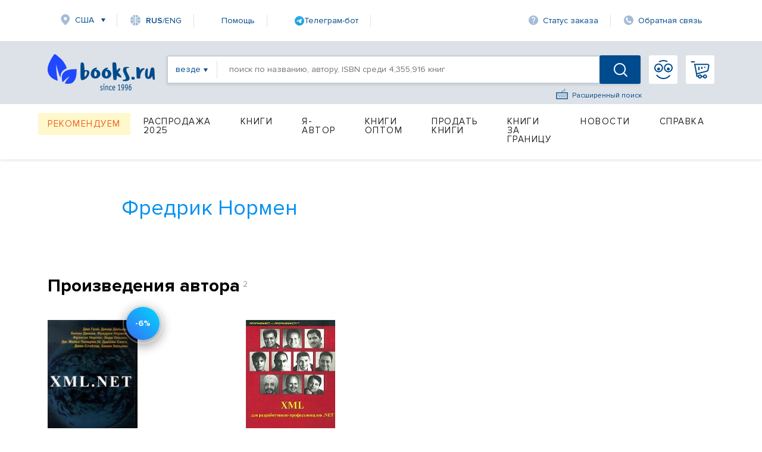

--- FILE ---
content_type: image/svg+xml
request_url: https://www.books.ru/static/images/region-icon.svg
body_size: -225
content:
<svg 
 xmlns="http://www.w3.org/2000/svg"
 xmlns:xlink="http://www.w3.org/1999/xlink"
 width="16px" height="20px">
<path fill-rule="evenodd"  fill="rgb(164, 188, 216)"
 d="M12.642,2.783 C11.357,1.634 9.678,0.920 7.778,0.920 C5.879,0.920 4.200,1.634 2.914,2.783 C-0.181,5.550 -0.242,10.552 2.480,13.717 L7.778,19.877 L13.077,13.717 C15.798,10.552 15.737,5.550 12.642,2.783 ZM7.778,11.133 C6.324,11.133 5.145,9.903 5.145,8.387 C5.145,6.871 6.324,5.641 7.778,5.641 C9.233,5.641 10.411,6.871 10.411,8.387 C10.411,9.903 9.233,11.133 7.778,11.133 Z"/>
</svg>